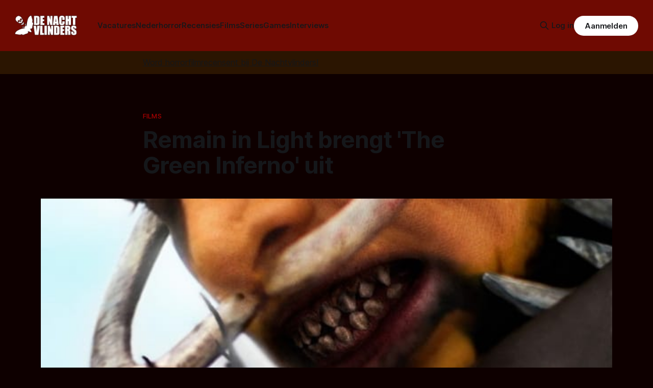

--- FILE ---
content_type: text/html; charset=utf-8
request_url: https://denachtvlinders.nl/remain-in-light-green-inferno/
body_size: 10567
content:
<!DOCTYPE html>
<html lang="nl">
<head>

    <title>Remain in Light brengt &#x27;The Green Inferno&#x27; uit</title>
    <meta charset="utf-8">
    <meta name="viewport" content="width=device-width, initial-scale=1.0">
    
    <link rel="preload" as="style" href="/assets/built/screen.css?v=e460bc9832">
    <link rel="preload" as="script" href="/assets/built/source.js?v=e460bc9832">
	 
    <link rel="preload" as="font" type="font/woff2" href="/assets/fonts/inter-roman.woff2?v=e460bc9832" crossorigin="anonymous">
<style>
    @font-face {
        font-family: "Inter";
        font-style: normal;
        font-weight: 100 900;
        font-display: optional;
        src: url(/assets/fonts/inter-roman.woff2?v=e460bc9832) format("woff2");
        unicode-range: U+0000-00FF, U+0131, U+0152-0153, U+02BB-02BC, U+02C6, U+02DA, U+02DC, U+0304, U+0308, U+0329, U+2000-206F, U+2074, U+20AC, U+2122, U+2191, U+2193, U+2212, U+2215, U+FEFF, U+FFFD;
    }
</style>

    <link rel="stylesheet" type="text/css" href="/assets/built/screen.css?v=e460bc9832">
	<link rel="stylesheet" type="text/css" href="/assets/built/tocbot.css?v=e460bc9832">

    <style>
        :root {
            --background-color: #0e0000
        }
    </style>

    <script>
        /* The script for calculating the color contrast has been taken from
        https://gomakethings.com/dynamically-changing-the-text-color-based-on-background-color-contrast-with-vanilla-js/ */
        var accentColor = getComputedStyle(document.documentElement).getPropertyValue('--background-color');
        accentColor = accentColor.trim().slice(1);

        if (accentColor.length === 3) {
            accentColor = accentColor[0] + accentColor[0] + accentColor[1] + accentColor[1] + accentColor[2] + accentColor[2];
        }

        var r = parseInt(accentColor.substr(0, 2), 16);
        var g = parseInt(accentColor.substr(2, 2), 16);
        var b = parseInt(accentColor.substr(4, 2), 16);
        var yiq = ((r * 299) + (g * 587) + (b * 114)) / 1000;
        var textColor = (yiq >= 128) ? 'dark' : 'light';

        document.documentElement.className = `has-${textColor}-text`;
    </script>

    <meta name="description" content="De kannibalenhorrorfilm van regisseur Eli Roth zal vanaf 5 november in de Nederlandse bioscopen gaan draaien.">
    <link rel="icon" href="https://denachtvlinders.nl/content/images/size/w256h256/2024/10/dnv-icon.png" type="image/png">
    <link rel="canonical" href="https://denachtvlinders.nl/remain-in-light-green-inferno/">
    <meta name="referrer" content="no-referrer-when-downgrade">
    
    <meta property="og:site_name" content="De Nachtvlinders - alles over horror &amp; duister entertainment">
    <meta property="og:type" content="article">
    <meta property="og:title" content="Remain in Light brengt &#x27;The Green Inferno&#x27; uit">
    <meta property="og:description" content="De kannibalenhorrorfilm van regisseur Eli Roth zal vanaf 5 november in de Nederlandse bioscopen gaan draaien.">
    <meta property="og:url" content="https://denachtvlinders.nl/remain-in-light-green-inferno/">
    <meta property="og:image" content="https://denachtvlinders.nl/wp-content/uploads/2015/10/green-inferno-poster-2.jpg">
    <meta property="article:published_time" content="2015-10-06T12:43:08.000Z">
    <meta property="article:modified_time" content="2015-10-06T12:43:08.000Z">
    <meta property="article:tag" content="Films">
    <meta property="article:tag" content="Kannibalen">
    <meta property="article:tag" content="The Green Inferno">
    
    <meta property="article:publisher" content="https://www.facebook.com/denachtvlinders">
    <meta name="twitter:card" content="summary_large_image">
    <meta name="twitter:title" content="Remain in Light brengt &#x27;The Green Inferno&#x27; uit">
    <meta name="twitter:description" content="De kannibalenhorrorfilm van regisseur Eli Roth zal vanaf 5 november in de Nederlandse bioscopen gaan draaien.">
    <meta name="twitter:url" content="https://denachtvlinders.nl/remain-in-light-green-inferno/">
    <meta name="twitter:image" content="https://denachtvlinders.nl/content/images/2015/10/green-inferno-poster-2.jpg">
    <meta name="twitter:label1" content="Written by">
    <meta name="twitter:data1" content="Frank Mulder">
    <meta name="twitter:label2" content="Filed under">
    <meta name="twitter:data2" content="Films, Kannibalen, The Green Inferno">
    <meta name="twitter:site" content="@denachtvlinders">
    <meta property="og:image:width" content="640">
    <meta property="og:image:height" content="945">
    
    <script type="application/ld+json">
{
    "@context": "https://schema.org",
    "@type": "Article",
    "publisher": {
        "@type": "Organization",
        "name": "De Nachtvlinders - alles over horror &amp; duister entertainment",
        "url": "https://denachtvlinders.nl/",
        "logo": {
            "@type": "ImageObject",
            "url": "https://denachtvlinders.nl/content/images/2025/11/de-nachtvlinders-horror-magazine.png"
        }
    },
    "author": {
        "@type": "Person",
        "name": "Frank Mulder",
        "image": {
            "@type": "ImageObject",
            "url": "https://www.gravatar.com/avatar/43c70714313e3d7c8da43879d738c9c8?s=250&r=x&d=mp",
            "width": 250,
            "height": 250
        },
        "url": "https://denachtvlinders.nl/author/frank/",
        "sameAs": [
            "https://frankmulder.media",
            "https://bsky.app/profile/denachtvlinders.bsky.social",
            "https://www.instagram.com/denachtvlinders",
            "https://www.linkedin.com/in/frankmuldermedia"
        ]
    },
    "headline": "Remain in Light brengt &#x27;The Green Inferno&#x27; uit",
    "url": "https://denachtvlinders.nl/remain-in-light-green-inferno/",
    "datePublished": "2015-10-06T12:43:08.000Z",
    "dateModified": "2015-10-06T12:43:08.000Z",
    "image": {
        "@type": "ImageObject",
        "url": "https://denachtvlinders.nl/content/images/2015/10/green-inferno-poster-2.jpg",
        "width": 640,
        "height": 945
    },
    "keywords": "Films, Kannibalen, The Green Inferno",
    "description": "De kannibalenhorrorfilm van regisseur Eli Roth zal vanaf 5 november in de Nederlandse bioscopen gaan draaien.",
    "mainEntityOfPage": "https://denachtvlinders.nl/remain-in-light-green-inferno/"
}
    </script>

    <meta name="generator" content="Ghost 6.14">
    <link rel="alternate" type="application/rss+xml" title="De Nachtvlinders - alles over horror &amp; duister entertainment" href="https://denachtvlinders.nl/rss/">
    <script defer src="https://cdn.jsdelivr.net/ghost/portal@~2.56/umd/portal.min.js" data-i18n="true" data-ghost="https://denachtvlinders.nl/" data-key="e66bbf6a72783948b979af40fe" data-api="https://denachtvlinders.nl/ghost/api/content/" data-locale="nl" crossorigin="anonymous"></script><style id="gh-members-styles">.gh-post-upgrade-cta-content,
.gh-post-upgrade-cta {
    display: flex;
    flex-direction: column;
    align-items: center;
    font-family: -apple-system, BlinkMacSystemFont, 'Segoe UI', Roboto, Oxygen, Ubuntu, Cantarell, 'Open Sans', 'Helvetica Neue', sans-serif;
    text-align: center;
    width: 100%;
    color: #ffffff;
    font-size: 16px;
}

.gh-post-upgrade-cta-content {
    border-radius: 8px;
    padding: 40px 4vw;
}

.gh-post-upgrade-cta h2 {
    color: #ffffff;
    font-size: 28px;
    letter-spacing: -0.2px;
    margin: 0;
    padding: 0;
}

.gh-post-upgrade-cta p {
    margin: 20px 0 0;
    padding: 0;
}

.gh-post-upgrade-cta small {
    font-size: 16px;
    letter-spacing: -0.2px;
}

.gh-post-upgrade-cta a {
    color: #ffffff;
    cursor: pointer;
    font-weight: 500;
    box-shadow: none;
    text-decoration: underline;
}

.gh-post-upgrade-cta a:hover {
    color: #ffffff;
    opacity: 0.8;
    box-shadow: none;
    text-decoration: underline;
}

.gh-post-upgrade-cta a.gh-btn {
    display: block;
    background: #ffffff;
    text-decoration: none;
    margin: 28px 0 0;
    padding: 8px 18px;
    border-radius: 4px;
    font-size: 16px;
    font-weight: 600;
}

.gh-post-upgrade-cta a.gh-btn:hover {
    opacity: 0.92;
}</style><script async src="https://js.stripe.com/v3/"></script>
    <script defer src="https://cdn.jsdelivr.net/ghost/sodo-search@~1.8/umd/sodo-search.min.js" data-key="e66bbf6a72783948b979af40fe" data-styles="https://cdn.jsdelivr.net/ghost/sodo-search@~1.8/umd/main.css" data-sodo-search="https://denachtvlinders.nl/" data-locale="nl" crossorigin="anonymous"></script>
    
    <link href="https://denachtvlinders.nl/webmentions/receive/" rel="webmention">
    <script defer src="/public/cards.min.js?v=e460bc9832"></script>
    <link rel="stylesheet" type="text/css" href="/public/cards.min.css?v=e460bc9832">
    <script defer src="/public/comment-counts.min.js?v=e460bc9832" data-ghost-comments-counts-api="https://denachtvlinders.nl/members/api/comments/counts/"></script>
    <script defer src="/public/member-attribution.min.js?v=e460bc9832"></script><style>:root {--ghost-accent-color: #6f0a02;}</style>
    <meta name="facebook-domain-verification" content="fyvqq20frjmef2e9nojnlujwclq2pe" />
<style>
  .gh-article-image img {
    max-height: 550px;
    object-fit: cover;
}
  a.gh-article-tag {
    color: #a60000;
}
  .gh-content a, .gh-article-author-name a {
    color: #ff0000;
}
  .gh-content {
    color: #d6d6d6

}
  .gremlin.gh-canvas {
    font-size: small;
}

.kg-toggle-heading svg {
    width: 16px;
    color: white !important;
}





.de_nachtvlinders_head_ad { width: 320px; height: 100px; }
@media(min-width: 500px) { .de_nachtvlinders_head_ad { width: 300px; height: 250px; } }
@media(min-width: 750px) { .de_nachtvlinders_head_ad { width: 728px; height: 90px; } }

.share-button {
  background-color: #173993;
  color: #fff;
  border: none;
  padding: 0.6em 1.2em;
  border-radius: 999px;
  cursor: pointer;
  font-weight: 600;
  font-size: 1em;
}
.share-button:hover {
  background-color: #0d8de1;
}

.gh-header.is-highlight .gh-header-left .gh-card .gh-card-image {
    aspect-ratio: 16 / 9 !important;






}
  
</style>
</head>
<body class="post-template tag-films tag-kannibalen tag-the-green-inferno tag-hash-wp tag-hash-wp-post tag-hash-import-2024-10-12-18-08 has-sans-title has-sans-body">

<div class="gh-viewport">
    
    <header id="gh-navigation" class="gh-navigation is-left-logo has-accent-color gh-outer">
    <div class="gh-navigation-inner gh-inner">

        <div class="gh-navigation-brand">
            <a class="gh-navigation-logo is-title" href="https://denachtvlinders.nl">
                    <img src="https://denachtvlinders.nl/content/images/2025/11/de-nachtvlinders-horror-magazine.png" alt="De Nachtvlinders - alles over horror &amp; duister entertainment" fetchpriority="high">
            </a>
            <button class="gh-search gh-icon-button" aria-label="Zoek op de site" data-ghost-search>
    <svg xmlns="http://www.w3.org/2000/svg" fill="none" viewBox="0 0 24 24" stroke="currentColor" stroke-width="2" width="20" height="20"><path stroke-linecap="round" stroke-linejoin="round" d="M21 21l-6-6m2-5a7 7 0 11-14 0 7 7 0 0114 0z"></path></svg></button>
            <button class="gh-burger gh-icon-button" aria-label="Menu">
                <svg xmlns="http://www.w3.org/2000/svg" width="24" height="24" fill="currentColor" viewBox="0 0 256 256"><path d="M224,128a8,8,0,0,1-8,8H40a8,8,0,0,1,0-16H216A8,8,0,0,1,224,128ZM40,72H216a8,8,0,0,0,0-16H40a8,8,0,0,0,0,16ZM216,184H40a8,8,0,0,0,0,16H216a8,8,0,0,0,0-16Z"></path></svg>                <svg xmlns="http://www.w3.org/2000/svg" width="24" height="24" fill="currentColor" viewBox="0 0 256 256"><path d="M205.66,194.34a8,8,0,0,1-11.32,11.32L128,139.31,61.66,205.66a8,8,0,0,1-11.32-11.32L116.69,128,50.34,61.66A8,8,0,0,1,61.66,50.34L128,116.69l66.34-66.35a8,8,0,0,1,11.32,11.32L139.31,128Z"></path></svg>            </button>
        </div>

        <nav class="gh-navigation-menu">
            <ul class="nav">
    <li class="nav-vacatures"><a href="https://denachtvlinders.nl/vacatures/">Vacatures</a></li>
    <li class="nav-nederhorror"><a href="https://denachtvlinders.nl/thema/nederhorror/">Nederhorror</a></li>
    <li class="nav-recensies"><a href="https://denachtvlinders.nl/thema/recensie/">Recensies</a></li>
    <li class="nav-films"><a href="https://denachtvlinders.nl/thema/films/">Films</a></li>
    <li class="nav-series"><a href="https://denachtvlinders.nl/thema/tv-series/">Series</a></li>
    <li class="nav-games"><a href="https://denachtvlinders.nl/thema/games/">Games</a></li>
    <li class="nav-interviews"><a href="https://denachtvlinders.nl/thema/interview/">Interviews</a></li>
</ul>

        </nav>

        <div class="gh-navigation-actions">
                <button class="gh-search gh-icon-button" aria-label="Zoek op de site" data-ghost-search>
    <svg xmlns="http://www.w3.org/2000/svg" fill="none" viewBox="0 0 24 24" stroke="currentColor" stroke-width="2" width="20" height="20"><path stroke-linecap="round" stroke-linejoin="round" d="M21 21l-6-6m2-5a7 7 0 11-14 0 7 7 0 0114 0z"></path></svg></button>
                <div class="gh-navigation-members">
                            <a href="#/portal/signin" data-portal="signin">Log in</a>
                                <a class="gh-button" href="#/portal/signup" data-portal="signup">Aanmelden</a>
                </div>
        </div>

    </div>
</header>

    <!-- DNV MOD BEGIN	 -->	
<div class="gh-canvas" style="
    background: rgba(240,165,15,.13);
    padding: 10px 0;
">
            <div class="">
                <span style="white-space: pre-wrap;text-align: center;text-decoration: underline;"><a href="https://denachtvlinders.nl/vacatures/">Word horrorfilmrecensent bij De Nachtvlinders!</a></span>
                
            </div>
            
        </div>

    <!-- DNV MOD END -->	
    
    

<main class="gh-main">

    <article class="gh-article post tag-films tag-kannibalen tag-the-green-inferno tag-hash-wp tag-hash-wp-post tag-hash-import-2024-10-12-18-08">

        <header class="gh-article-header gh-canvas">

                <a class="gh-article-tag" href="https://denachtvlinders.nl/thema/films/">Films</a>
            <h1 class="gh-article-title is-title">Remain in Light brengt &#x27;The Green Inferno&#x27; uit</h1>
                <figure class="gh-article-image">
        <img
            srcset="/content/images/size/w320/2015/10/green-inferno-poster-2.jpg 320w,
                    /content/images/size/w600/2015/10/green-inferno-poster-2.jpg 600w,
                    /content/images/size/w960/2015/10/green-inferno-poster-2.jpg 960w,
                    /content/images/size/w1200/2015/10/green-inferno-poster-2.jpg 1200w,
                    /content/images/size/w2000/2015/10/green-inferno-poster-2.jpg 2000w"
            sizes="(max-width: 1200px) 100vw, 1120px"
            src="/content/images/size/w1200/2015/10/green-inferno-poster-2.jpg"
            alt="Remain in Light brengt &#x27;The Green Inferno&#x27; uit"
            fetchpriority="high">
    </figure>
                <p class="gh-article-excerpt is-body">De kannibalenhorrorfilm van regisseur Eli Roth zal vanaf 5 november in de Nederlandse bioscopen gaan draaien.</p>

            <div class="gh-article-meta">
                <div class="gh-article-author-image instapaper_ignore">
                            <a href="/author/frank/">
                                <img class="author-profile-image" src="https://www.gravatar.com/avatar/43c70714313e3d7c8da43879d738c9c8?s&#x3D;250&amp;r&#x3D;x&amp;d&#x3D;mp" alt="Frank Mulder">
                            </a>
                </div>
                <div class="gh-article-meta-wrapper">
                    <span class="gh-article-author-name"><a href="/author/frank/">Frank Mulder</a></span>
                    <div class="gh-article-meta-content">
                        <time class="gh-article-meta-date" datetime="2015-10-06">06 okt. 2015</time>
                        
                    </div>
                </div>
            </div>



        </header>

        <section class="gh-content gh-canvas is-body">


<!-- DNV MOD BEGIN -->
    <!-- Revive Adserver Asynchronous JS Tag - Generated with Revive Adserver v6.0.2 -->
    <ins data-revive-zoneid="1" data-revive-id="4b43377f7e7880c5ebfaac9f764f8db6"></ins>
    <script async src="//revive.befrankwithmedia.nl/www/delivery/asyncjs.php"></script>
<!-- DNV MOD END -->


            
            <p>Vorige maand ging de Nederlandse filmdistributeur A-Film failliet. Qua horror/thriller stonden daar 'Sneekweek' en 'The Green Inferno' op de releaseschema's. Er lijkt genoeg interesse te zijn bij <a href="https://denachtvlinders.nl/greeninferno-sneekweek-afilm/">andere distributeurs om 'Sneekweek'</a> naar de bioscoopzalen te brengen, al is hier vandaag nog niks over bekend. 'The Green Inferno' heeft wel al een nieuwe distributeur gevonden: <a href="http://remaininlight.be/nl/bioscoop?ref=denachtvlinders.nl" rel="noopener">Remain in Light</a>. De kannibalenhorrorfilm van regisseur Eli Roth zal vanaf 5 november in de Nederlandse bioscopen gaan draaien. https://www.youtube.com/watch?v=vSf7yHpFSIk <em>Eli Roth (Knock Knock, Cabin Fever) regisseert kannibalenhorror The Green Inferno die letterlijk tot op het bot gaat. Roth zorgt voor een eerbetoon en reboot van de notoire 80’s classics: Cannibal Holocaust, Cannibal Ferox en Cannibal World. Een groep Amerikaanse studentenactivisten reist af naar de Amazone om een uitstervende stam in de jungle te redden. In plaats van een reddingsactie worden de studenten gegijzeld door inboorlingen die andere plannen met hen hebben…</em></p><figure class="kg-card kg-image-card"><img src="https://denachtvlinders.nl/content/images/2015/10/green-inferno-poster-2.jpg" class="kg-image" alt="green-inferno-poster-2" loading="lazy" width="620" height="915"></figure><p>Can you take it? 'The Green Inferno' draait vanaf 5 november in de bioscoop. https://www.youtube.com/watch?v=uc7h6Y4CGKU</p>

<!-- DNV MOD BEGIN -->
<div class="gh-article-meta-content">
  <button id="shareBtn" class="share-button">📢 Deel dit artikel!</button>

    <button id="subscribeBtn" class="share-button">📧 Nieuwsbrief</button>
  
  <script>
  document.addEventListener("DOMContentLoaded", () => {

    const shareBtn = document.getElementById("shareBtn");
    if (shareBtn) {
      shareBtn.addEventListener("click", async () => {
        if (navigator.share) {
          await navigator.share({
            title: "Remain in Light brengt &#x27;The Green Inferno&#x27; uit",
            text: "Remain in Light brengt &#x27;The Green Inferno&#x27; uit",
            url: "https://denachtvlinders.nl/remain-in-light-green-inferno/?ref=de-nachtvlinders-socialshare"
          });
        } else {
          alert("Delen wordt niet ondersteund door je browser.");
        }
      });
    }

    const commentBtn = document.getElementById("commentBtn");
    if (commentBtn) {
      commentBtn.addEventListener("click", () => {
        window.location.href = "#comments"; // Verwijs naar commentaarsectie
      });
    }

    const donateBtn = document.getElementById("donateBtn");
    if (donateBtn) {
      donateBtn.addEventListener("click", () => {
        window.location.href = "#/portal/"; // Ghost donatie-popup
      });
    }

    const subscribeBtn = document.getElementById("subscribeBtn");
    if (subscribeBtn) {
      subscribeBtn.addEventListener("click", () => {
        // Activeer Ghost Portal direct
        if (window.portal) {
          window.portal.open({ page: "signup" });
        } else {
          window.location.href = "#/portal/signup/free";
        }
      });
    }

  });
  </script>
</div>
                                         

			<span class="gh-article-tag">Meer over: <a href="/thema/films/">Films</a>, <a href="/thema/kannibalen/">Kannibalen</a>, <a href="/thema/the-green-inferno/">The Green Inferno</a></span>
<!-- DNV MOD END -->
            
        </section>   
<!-- DNV MOD BEGIN -->		
<!-- Revive Adserver Asynchronous JS Tag - Generated with Revive Adserver v6.0.2 -->
<ins data-revive-zoneid="2" data-revive-id="4b43377f7e7880c5ebfaac9f764f8db6"></ins>
<script async src="//revive.befrankwithmedia.nl/www/delivery/asyncjs.php"></script>
<!-- DNV MOD END -->

        
    </article>

        <div class="gh-comments gh-canvas" id="comments">
            
        <script defer src="https://cdn.jsdelivr.net/ghost/comments-ui@~1.3/umd/comments-ui.min.js" data-locale="nl" data-ghost-comments="https://denachtvlinders.nl/" data-api="https://denachtvlinders.nl/ghost/api/content/" data-admin="https://denachtvlinders.nl/ghost/" data-key="e66bbf6a72783948b979af40fe" data-title="null" data-count="true" data-post-id="670a9f2f890e260001309fd1" data-color-scheme="auto" data-avatar-saturation="60" data-accent-color="#6f0a02" data-comments-enabled="all" data-publication="De Nachtvlinders - alles over horror & duister entertainment" crossorigin="anonymous"></script>
    
        </div>

</main>


            <section class="gh-container is-grid gh-outer">
                <div class="gh-container-inner gh-inner">
				    <div class="gh-container-title">Lees meer</div>
                    <div class="gh-feed">
                            <article class="gh-card post no-image">
    <a class="gh-card-link" href="/hallowiebe-2-aankondiging/">
            <figure class="gh-card-image">
                <img
                    srcset="/content/images/size/w160/format/webp/2026/01/1000053494.jpg 160w,
                            /content/images/size/w320/format/webp/2026/01/1000053494.jpg 320w,
                            /content/images/size/w600/format/webp/2026/01/1000053494.jpg 600w,
                            /content/images/size/w960/format/webp/2026/01/1000053494.jpg 960w,
                            /content/images/size/w1200/format/webp/2026/01/1000053494.jpg 1200w,
                            /content/images/size/w2000/format/webp/2026/01/1000053494.jpg 2000w"
                    sizes="320px"
                    src="/content/images/size/w600/2026/01/1000053494.jpg"
                    alt="Hallowiebe 2 - beveiliger Wiebe keert terug voor vervolg"
                    loading="lazy"
                >
            </figure>
        <div class="gh-card-wrapper">
            <h3 class="gh-card-title is-title">Hallowiebe 2 - beveiliger Wiebe keert terug voor vervolg</h3>
                <p class="gh-card-excerpt is-body">Hallowiebe 2 staat in de agenda&#x27;s voor september dit jaar. Het eerste deel van de Halloween-familiefilm rond de sympatieke beveiliger verscheen afgelopen jaar</p>
            <footer class="gh-card-meta">
<!--
             -->
                    <span class="gh-card-author">Door Frank Mulder</span>
<!--
         --></footer>
        </div>
    </a>
</article>
                            <article class="gh-card post no-image">
    <a class="gh-card-link" href="/trailer-whistle-5-februari-in-de-bioscoop/">
            <figure class="gh-card-image">
                <img
                    srcset="/content/images/size/w160/format/webp/2026/01/Whistle_st_8_jpg_sd-low.jpg 160w,
                            /content/images/size/w320/format/webp/2026/01/Whistle_st_8_jpg_sd-low.jpg 320w,
                            /content/images/size/w600/format/webp/2026/01/Whistle_st_8_jpg_sd-low.jpg 600w,
                            /content/images/size/w960/format/webp/2026/01/Whistle_st_8_jpg_sd-low.jpg 960w,
                            /content/images/size/w1200/format/webp/2026/01/Whistle_st_8_jpg_sd-low.jpg 1200w,
                            /content/images/size/w2000/format/webp/2026/01/Whistle_st_8_jpg_sd-low.jpg 2000w"
                    sizes="320px"
                    src="/content/images/size/w600/2026/01/Whistle_st_8_jpg_sd-low.jpg"
                    alt="Prijsvraag &amp; trailer Whistle - 5 februari in de bioscoop"
                    loading="lazy"
                >
            </figure>
        <div class="gh-card-wrapper">
            <h3 class="gh-card-title is-title">Prijsvraag &amp; trailer Whistle - 5 februari in de bioscoop</h3>
                <p class="gh-card-excerpt is-body">Een oud fluitje is voor regisseur Corin Hardy genoeg om flink wat lekkere kills te maken. Kijk hier de trailer voor Whistle. De horrorfilm draait vanaf 5 februari in de Nederlandse bioscopen.</p>
            <footer class="gh-card-meta">
<!--
             -->
                    <span class="gh-card-author">Door Frank Mulder</span>
<!--
         --></footer>
        </div>
    </a>
</article>
                            <article class="gh-card post no-image">
    <a class="gh-card-link" href="/teaser-nieuwe-faces-of-death-met-charli-xcx/">
            <figure class="gh-card-image">
                <img
                    srcset="/content/images/size/w160/format/webp/2026/01/Screenshot-2026-01-27-at-17.37.07-2048x1142.png.webp 160w,
                            /content/images/size/w320/format/webp/2026/01/Screenshot-2026-01-27-at-17.37.07-2048x1142.png.webp 320w,
                            /content/images/size/w600/format/webp/2026/01/Screenshot-2026-01-27-at-17.37.07-2048x1142.png.webp 600w,
                            /content/images/size/w960/format/webp/2026/01/Screenshot-2026-01-27-at-17.37.07-2048x1142.png.webp 960w,
                            /content/images/size/w1200/format/webp/2026/01/Screenshot-2026-01-27-at-17.37.07-2048x1142.png.webp 1200w,
                            /content/images/size/w2000/format/webp/2026/01/Screenshot-2026-01-27-at-17.37.07-2048x1142.png.webp 2000w"
                    sizes="320px"
                    src="/content/images/size/w600/2026/01/Screenshot-2026-01-27-at-17.37.07-2048x1142.png.webp"
                    alt="Teaser nieuwe Faces of Death met Charli XCX"
                    loading="lazy"
                >
            </figure>
        <div class="gh-card-wrapper">
            <h3 class="gh-card-title is-title">Teaser nieuwe Faces of Death met Charli XCX</h3>
                <p class="gh-card-excerpt is-body">De beruchte cultklassieker &#x27;Faces Of Death&#x27; uit 1978 krijgt een reboot.  Onder andere Charli XCX speelt mee. De release is voor 10 april 2026 en vandaag kun je al naar een grimmige teaser kijken.</p>
            <footer class="gh-card-meta">
<!--
             -->
                    <span class="gh-card-author">Door Thomas Vanbrabant</span>
<!--
         --></footer>
        </div>
    </a>
</article>
                            <article class="gh-card post no-image">
    <a class="gh-card-link" href="/sam-raimis-darkman-keert-terug-regie-is-voor-opkomend-duo/">
            <figure class="gh-card-image">
                <img
                    srcset="/content/images/size/w160/format/webp/2026/01/Darkman.png 160w,
                            /content/images/size/w320/format/webp/2026/01/Darkman.png 320w,
                            /content/images/size/w600/format/webp/2026/01/Darkman.png 600w,
                            /content/images/size/w960/format/webp/2026/01/Darkman.png 960w,
                            /content/images/size/w1200/format/webp/2026/01/Darkman.png 1200w,
                            /content/images/size/w2000/format/webp/2026/01/Darkman.png 2000w"
                    sizes="320px"
                    src="/content/images/size/w600/2026/01/Darkman.png"
                    alt="Sam Raimi’s Darkman keert terug: regie is voor opkomend duo"
                    loading="lazy"
                >
            </figure>
        <div class="gh-card-wrapper">
            <h3 class="gh-card-title is-title">Sam Raimi’s Darkman keert terug: regie is voor opkomend duo</h3>
                <p class="gh-card-excerpt is-body">Fans van de cultklassieker &#x27;Darkman&#x27; hebben reden om te juichen: er komt eindelijk nieuw leven in de franchise. Sam Raimi, de regisseur van de originele film uit 1990, werkt samen met twee jonge horrortalenten om de iconische antiheld opnieuw naar het grote scherm te brengen.</p>
            <footer class="gh-card-meta">
<!--
             -->
                    <span class="gh-card-author">Door Thomas Vanbrabant</span>
<!--
         --></footer>
        </div>
    </a>
</article>
                    </div>
                </div>
            </section>
            <section class="gh-container is-grid gh-outer">
                <div class="gh-container-inner gh-inner">
                    <div class="gh-feed">
                            <article class="gh-card post featured no-image">
    <a class="gh-card-link" href="/horrorfilms-2026/">
            <figure class="gh-card-image">
                <img
                    srcset="/content/images/size/w160/format/webp/2025/12/horrorfilms-2026.jpg 160w,
                            /content/images/size/w320/format/webp/2025/12/horrorfilms-2026.jpg 320w,
                            /content/images/size/w600/format/webp/2025/12/horrorfilms-2026.jpg 600w,
                            /content/images/size/w960/format/webp/2025/12/horrorfilms-2026.jpg 960w,
                            /content/images/size/w1200/format/webp/2025/12/horrorfilms-2026.jpg 1200w,
                            /content/images/size/w2000/format/webp/2025/12/horrorfilms-2026.jpg 2000w"
                    sizes="320px"
                    src="/content/images/size/w600/2025/12/horrorfilms-2026.jpg"
                    alt="Horrorfilms 2026 met beelden van Whistle, Cold Storage, Return to Silent Hill en Dust Bunny"
                    loading="lazy"
                >
            </figure>
        <div class="gh-card-wrapper">
            <h3 class="gh-card-title is-title">Horrorfilms 2026 - Jaarlijks overzicht bioscoopreleases</h3>
                <p class="gh-card-excerpt is-body">Welke horrorfilms draaien er in 2026 in de Nederlandse bioscopen? In dit overzicht vind je nu al bijna 50 horror- en aanverwante films.</p>
            <footer class="gh-card-meta">
<!--
             -->
                    <span class="gh-card-author">Door Frank Mulder</span>
<!--
         --></footer>
        </div>
    </a>
</article>
                            <article class="gh-card post featured no-image">
    <a class="gh-card-link" href="/de-oorsprong-van-de-zombie/">
            <figure class="gh-card-image">
                <img
                    srcset="/content/images/size/w160/format/webp/2025/11/DawnoftheDead2.png 160w,
                            /content/images/size/w320/format/webp/2025/11/DawnoftheDead2.png 320w,
                            /content/images/size/w600/format/webp/2025/11/DawnoftheDead2.png 600w,
                            /content/images/size/w960/format/webp/2025/11/DawnoftheDead2.png 960w,
                            /content/images/size/w1200/format/webp/2025/11/DawnoftheDead2.png 1200w,
                            /content/images/size/w2000/format/webp/2025/11/DawnoftheDead2.png 2000w"
                    sizes="320px"
                    src="/content/images/size/w600/2025/11/DawnoftheDead2.png"
                    alt="Afbeelding met naar de camera grijpende zombies."
                    loading="lazy"
                >
            </figure>
        <div class="gh-card-wrapper">
            <h3 class="gh-card-title is-title">De oorsprong van…. De zombie!</h3>
                <p class="gh-card-excerpt is-body">In deze nieuwe rubriek kijken we naar de oorsprong van verschillende klassieke monsters. De zombie, weerwolf, vampier, heks en meer. Waar ligt de oorsprong, wat zijn ze precies en voor welke metafoor staan deze klassieke en welbekende engerds?</p>
            <footer class="gh-card-meta">
<!--
             -->
                    <span class="gh-card-author">Door Gerben Prins</span>
<!--
         --></footer>
        </div>
    </a>
</article>
                            <article class="gh-card post featured no-image">
    <a class="gh-card-link" href="/ode-aan-remakes-the-evil-dead/">
            <figure class="gh-card-image">
                <img
                    srcset="/content/images/size/w160/format/webp/2025/10/The-Evil-Dead-keyart.jpg 160w,
                            /content/images/size/w320/format/webp/2025/10/The-Evil-Dead-keyart.jpg 320w,
                            /content/images/size/w600/format/webp/2025/10/The-Evil-Dead-keyart.jpg 600w,
                            /content/images/size/w960/format/webp/2025/10/The-Evil-Dead-keyart.jpg 960w,
                            /content/images/size/w1200/format/webp/2025/10/The-Evil-Dead-keyart.jpg 1200w,
                            /content/images/size/w2000/format/webp/2025/10/The-Evil-Dead-keyart.jpg 2000w"
                    sizes="320px"
                    src="/content/images/size/w600/2025/10/The-Evil-Dead-keyart.jpg"
                    alt="Key-art van de originele The Evil Dead, met tekst logo een een vrouw die de grond in wordt getrokken."
                    loading="lazy"
                >
            </figure>
        <div class="gh-card-wrapper">
            <h3 class="gh-card-title is-title">Een ode aan remakes: The Evil Dead</h3>
                <p class="gh-card-excerpt is-body">Heeft Hollywood geen inspiratie meer? Weer een remake? Wat een cash grab! Maar tóch ben ik er heel blij mee, daarom vandaag een liefdesverklaring aan de remakes van &#x27;The Evil Dead&#x27;. </p>
            <footer class="gh-card-meta">
                        <svg xmlns="http://www.w3.org/2000/svg" viewBox="0 0 20 20" height="20" width="20" id="Lock-1--Streamline-Ultimate"><defs></defs><title>lock-1</title><path d="M4.375 8.125h11.25s1.25 0 1.25 1.25v8.75s0 1.25 -1.25 1.25H4.375s-1.25 0 -1.25 -1.25v-8.75s0 -1.25 1.25 -1.25" fill="none" stroke="currentcolor" stroke-linecap="round" stroke-linejoin="round" stroke-width="1.5"></path><path d="M5.625 8.125V5a4.375 4.375 0 0 1 8.75 0v3.125" fill="none" stroke="currentcolor" stroke-linecap="round" stroke-linejoin="round" stroke-width="1.5"></path><path d="m10 12.5 0 2.5" fill="none" stroke="currentcolor" stroke-linecap="round" stroke-linejoin="round" stroke-width="1.5"></path></svg>                <!--
             -->
                    <span class="gh-card-author">Door Frank Mulder</span>
<!--
         --></footer>
        </div>
    </a>
</article>
                            <article class="gh-card post featured no-image">
    <a class="gh-card-link" href="/jumpscares-in-horror-toevoeging-of-terreur/">
            <figure class="gh-card-image">
                <img
                    srcset="/content/images/size/w160/format/webp/2025/09/phasmophobia-halloween-update-new-ghosts-2.webp 160w,
                            /content/images/size/w320/format/webp/2025/09/phasmophobia-halloween-update-new-ghosts-2.webp 320w,
                            /content/images/size/w600/format/webp/2025/09/phasmophobia-halloween-update-new-ghosts-2.webp 600w,
                            /content/images/size/w960/format/webp/2025/09/phasmophobia-halloween-update-new-ghosts-2.webp 960w,
                            /content/images/size/w1200/format/webp/2025/09/phasmophobia-halloween-update-new-ghosts-2.webp 1200w,
                            /content/images/size/w2000/format/webp/2025/09/phasmophobia-halloween-update-new-ghosts-2.webp 2000w"
                    sizes="320px"
                    src="/content/images/size/w600/2025/09/phasmophobia-halloween-update-new-ghosts-2.webp"
                    alt="Jumpscares in horror: een toevoeging of terreur voor je zintuigen?"
                    loading="lazy"
                >
            </figure>
        <div class="gh-card-wrapper">
            <h3 class="gh-card-title is-title">Jumpscares in horror: een toevoeging of terreur voor je zintuigen?</h3>
                <p class="gh-card-excerpt is-body">De jumpscare is een van de meest herkenbare en besproken technieken binnen het horrorgenre. Het fenomeen bestaat uit een onverwachte en vaak schrikwekkende gebeurtenis die bedoeld is om de kijker of gamer abrupt te laten schrikken. </p>
            <footer class="gh-card-meta">
<!--
             -->
                    <span class="gh-card-author">Door Sander van den Berg</span>
<!--
         --></footer>
        </div>
    </a>
</article>
                    </div>
                </div>
            </section>

    
    <footer class="gh-footer has-accent-color gh-outer">
    <div class="gh-footer-inner gh-inner">

        <div class="gh-footer-bar">
            <span class="gh-footer-logo is-title">
                    <img src="https://denachtvlinders.nl/content/images/2025/11/de-nachtvlinders-horror-magazine.png" alt="De Nachtvlinders - alles over horror &amp; duister entertainment">
            </span>
            <nav class="gh-footer-menu">
                <ul class="nav">
    <li class="nav-colofon"><a href="https://denachtvlinders.nl/colofon/">Colofon</a></li>
    <li class="nav-vacatures"><a href="https://denachtvlinders.nl/vacatures/">Vacatures</a></li>
    <li class="nav-contact"><a href="https://denachtvlinders.nl/contact/">Contact</a></li>
    <li class="nav-rss-feed"><a href="https://denachtvlinders.nl/rss/">RSS Feed</a></li>
    <li class="nav-bluesky"><a href="https://bsky.app/profile/denachtvlinders.bsky.social">Bluesky</a></li>
    <li class="nav-mastodon"><a href="https://mastodon.nl/@DeNachtvlinders">Mastodon</a></li>
    <li class="nav-shop"><a href="https://denachtvlinders.myspreadshop.nl/">Shop</a></li>
    <li class="nav-steam"><a href="https://store.steampowered.com/curator/40006611-De-Nachtvlinders/">Steam</a></li>
    <li class="nav-instagram"><a href="http://instagram.com/denachtvlinders">Instagram</a></li>
    <li class="nav-activiteiten"><a href="https://denachtvlinders.nl/thema/activiteiten/">Activiteiten</a></li>
    <li class="nav-boeken"><a href="https://denachtvlinders.nl/thema/boeken/">Boeken</a></li>
    <li class="nav-bordspellen"><a href="https://denachtvlinders.nl/thema/bordspellen/">Bordspellen</a></li>
    <li class="nav-comics"><a href="https://denachtvlinders.nl/thema/comics/">Comics</a></li>
    <li class="nav-gadget"><a href="https://denachtvlinders.nl/thema/gadgets/">Gadget</a></li>
    <li class="nav-horrortips"><a href="https://denachtvlinders.nl/thema/horrortips/">Horrortips</a></li>
    <li class="nav-infographics"><a href="https://denachtvlinders.nl/thema/infographic/">Infographics</a></li>
    <li class="nav-korte-horrorverhalen"><a href="https://denachtvlinders.nl/thema/kort-verhaal/">Korte Horrorverhalen</a></li>
    <li class="nav-korte-horrorfilms"><a href="https://denachtvlinders.nl/thema/korte-film/">Korte Horrorfilms</a></li>
    <li class="nav-lokaal-spookverhaal"><a href="https://denachtvlinders.nl/thema/spookverhaal/">Lokaal Spookverhaal</a></li>
    <li class="nav-premium-artikelen"><a href="https://denachtvlinders.nl/thema/longread/">Premium artikelen</a></li>
    <li class="nav-columns"><a href="https://denachtvlinders.nl/thema/columns/">Columns</a></li>
    <li class="nav-horrorfilms-2026"><a href="https://denachtvlinders.nl/horrorfilms-2026/">Horrorfilms 2026</a></li>
</ul>

            </nav>
            <div class="gh-footer-copyright">
                Werkt op <a href="https://ghost.org" target="_blank" rel="noopener">Ghost</a>
            </div>
        </div>

                <section class="gh-footer-signup">
                    <h2 class="gh-footer-signup-header is-title">
                        De Nachtvlinders - alles over horror &amp; duister entertainment
                    </h2>
                    <p class="gh-footer-signup-subhead is-body">
                        De Nachtvlinders is het grootste online horrormagazine van Nederland met dagelijks nieuws, reviews en interviews over horrorfilms, series, boeken, comics en games. Voor echte horrorfans.
                    </p>
                    <form class="gh-form" data-members-form>
    <input class="gh-form-input" id="footer-email" name="email" type="email" placeholder="jan.jansen@voorbeeld.com" required data-members-email>
    <button class="gh-button" type="submit" aria-label="Subscribe">
        <span><span>Aanmelden</span> <svg xmlns="http://www.w3.org/2000/svg" width="32" height="32" fill="currentColor" viewBox="0 0 256 256"><path d="M224.49,136.49l-72,72a12,12,0,0,1-17-17L187,140H40a12,12,0,0,1,0-24H187L135.51,64.48a12,12,0,0,1,17-17l72,72A12,12,0,0,1,224.49,136.49Z"></path></svg></span>
        <svg xmlns="http://www.w3.org/2000/svg" height="24" width="24" viewBox="0 0 24 24">
    <g stroke-linecap="round" stroke-width="2" fill="currentColor" stroke="none" stroke-linejoin="round" class="nc-icon-wrapper">
        <g class="nc-loop-dots-4-24-icon-o">
            <circle cx="4" cy="12" r="3"></circle>
            <circle cx="12" cy="12" r="3"></circle>
            <circle cx="20" cy="12" r="3"></circle>
        </g>
        <style data-cap="butt">
            .nc-loop-dots-4-24-icon-o{--animation-duration:0.8s}
            .nc-loop-dots-4-24-icon-o *{opacity:.4;transform:scale(.75);animation:nc-loop-dots-4-anim var(--animation-duration) infinite}
            .nc-loop-dots-4-24-icon-o :nth-child(1){transform-origin:4px 12px;animation-delay:-.3s;animation-delay:calc(var(--animation-duration)/-2.666)}
            .nc-loop-dots-4-24-icon-o :nth-child(2){transform-origin:12px 12px;animation-delay:-.15s;animation-delay:calc(var(--animation-duration)/-5.333)}
            .nc-loop-dots-4-24-icon-o :nth-child(3){transform-origin:20px 12px}
            @keyframes nc-loop-dots-4-anim{0%,100%{opacity:.4;transform:scale(.75)}50%{opacity:1;transform:scale(1)}}
        </style>
    </g>
</svg>        <svg class="checkmark" xmlns="http://www.w3.org/2000/svg" viewBox="0 0 52 52">
    <path class="checkmark__check" fill="none" d="M14.1 27.2l7.1 7.2 16.7-16.8"/>
    <style>
        .checkmark {
            width: 40px;
            height: 40px;
            display: block;
            stroke-width: 2.5;
            stroke: currentColor;
            stroke-miterlimit: 10;
        }

        .checkmark__check {
            transform-origin: 50% 50%;
            stroke-dasharray: 48;
            stroke-dashoffset: 48;
            animation: stroke .3s cubic-bezier(0.650, 0.000, 0.450, 1.000) forwards;
        }

        @keyframes stroke {
            100% { stroke-dashoffset: 0; }
        }
    </style>
</svg>    </button>
    <p data-members-error></p>
</form>
                </section>

    </div>
</footer>
    
</div>

    <div class="pswp" tabindex="-1" role="dialog" aria-hidden="true">
    <div class="pswp__bg"></div>

    <div class="pswp__scroll-wrap">
        <div class="pswp__container">
            <div class="pswp__item"></div>
            <div class="pswp__item"></div>
            <div class="pswp__item"></div>
        </div>

        <div class="pswp__ui pswp__ui--hidden">
            <div class="pswp__top-bar">
                <div class="pswp__counter"></div>

                <button class="pswp__button pswp__button--close" title="Sluit (Esc)"></button>
                <button class="pswp__button pswp__button--share" title="Deel"></button>
                <button class="pswp__button pswp__button--fs" title="Volledig scherm"></button>
                <button class="pswp__button pswp__button--zoom" title="Zoom in/uit"></button>

                <div class="pswp__preloader">
                    <div class="pswp__preloader__icn">
                        <div class="pswp__preloader__cut">
                            <div class="pswp__preloader__donut"></div>
                        </div>
                    </div>
                </div>
            </div>

            <div class="pswp__share-modal pswp__share-modal--hidden pswp__single-tap">
                <div class="pswp__share-tooltip"></div>
            </div>

            <button class="pswp__button pswp__button--arrow--left" title="Vorige (pijl links)"></button>
            <button class="pswp__button pswp__button--arrow--right" title="Volgende (pijl recht)"></button>

            <div class="pswp__caption">
                <div class="pswp__caption__center"></div>
            </div>
        </div>
    </div>
</div>

<script src="/assets/built/source.js?v=e460bc9832"></script>

<!-- Matomo -->
<script>
  var _paq = window._paq = window._paq || [];
  /* tracker methods like "setCustomDimension" should be called before "trackPageView" */
  _paq.push(['trackPageView']);
  _paq.push(['enableLinkTracking']);
  (function() {
    var u="//stats.denachtvlinders.nl/";
    _paq.push(['setTrackerUrl', u+'matomo.php']);
    _paq.push(['setSiteId', '2']);
    var d=document, g=d.createElement('script'), s=d.getElementsByTagName('script')[0];
    g.async=true; g.src=u+'matomo.js'; s.parentNode.insertBefore(g,s);
  })();
</script>
<noscript><p><img referrerpolicy="no-referrer-when-downgrade" src="//stats.denachtvlinders.nl/matomo.php?idsite=2&amp;rec=1" style="border:0;" alt="" /></p></noscript>
<!-- End Matomo Code -->
<script defer src="https://u.denachtvlinders.nl/script.js" data-website-id="23c8a645-db6e-4cb0-a8d1-2b8f118178d3"></script>
<script src="https://sdk.copernica.com/v3/13140/e39c43473421d1b11e9621cfa7a095ba/on" defer></script>

<script type="text/javascript">
  copernica.requestpush()
</script>

</body>
</html>
